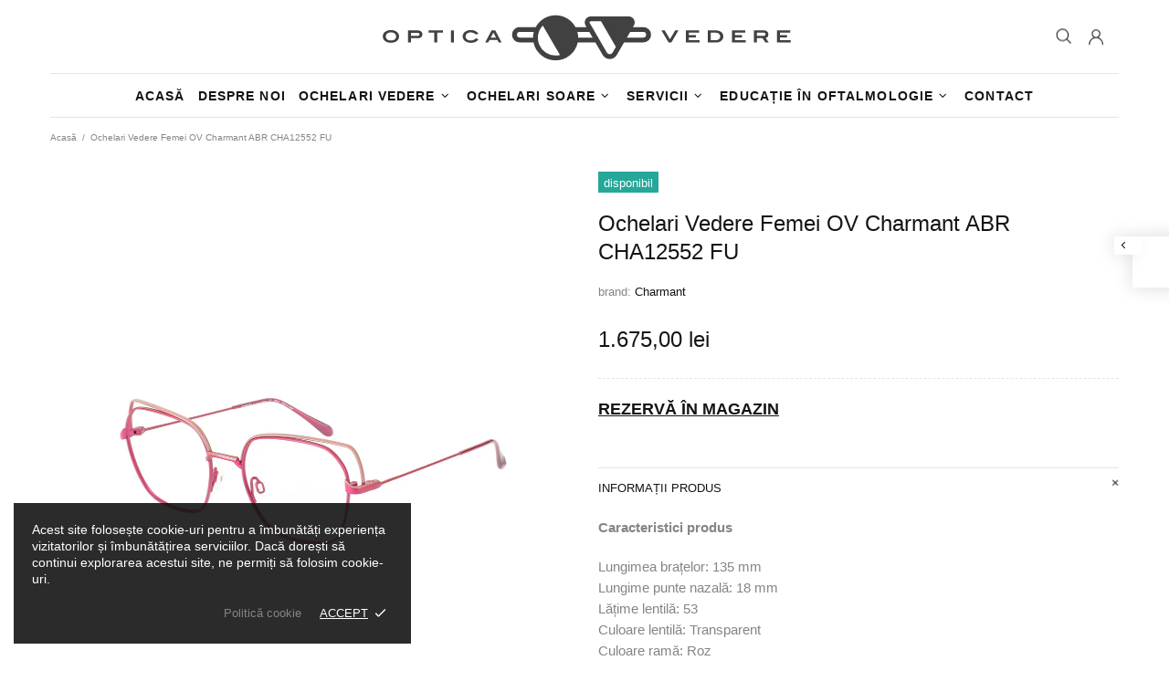

--- FILE ---
content_type: text/javascript
request_url: https://opticavedere.ro/cdn/shop/t/6/assets/section.product.min.js?v=100123035258656561661636559579
body_size: -305
content:
theme.ProductPage=function(){function t(t){this.$container=$(t),this.namespace=".product-page",this.onLoad()}return t.prototype=$.extend({},t.prototype,{onLoad:function(){function t(){theme.current.is_mobile&&theme.ProductGallery.init(i)}var e=this.$container.find("[data-js-product]"),i=e.find("[data-js-product-gallery]"),o=e.find("[data-js-product-countdown] .js-countdown"),n=e.find(".js-text-countdown"),r=e.find(".js-visitors");i.length&&(this.$gallery=i,"mobile"===this.$gallery.find("[data-js-product-gallery-main]").attr("data-js-product-gallery-main")?($window.on("theme.resize",t),t()):theme.ProductGallery.init(i)),theme.is_loaded&&(theme.ProductReview.update(),theme.Tooltip&&theme.Tooltip.init(),o.length&&theme.ProductCountdown.init(o),n.length&&theme.ProductTextCountdown.init(n),r.length&&theme.ProductVisitors.init(r),theme.StoreLists.checkProductStatus(e),theme.Tabs&&theme.Tabs.init()),theme.StickySidebar&&theme.StickySidebar.init(this.$container)},onUnload:function(){this.$container.off(this.namespace),this.$gallery&&this.$gallery.length&&(theme.ProductGallery.destroy(this.$gallery),this.$gallery=null),theme.StickySidebar&&theme.StickySidebar.destroy(this.$container),theme.Tooltip&&theme.Tooltip.destroy()}}),t}(),$(function(){theme.sections.register("product-page",theme.ProductPage)});

--- FILE ---
content_type: text/javascript
request_url: https://opticavedere.ro/cdn/shop/t/6/assets/plugin.sticky-sidebar.min.js?v=165158952048617343871636559557
body_size: 1433
content:
!function(i){function t(e,s){this.options=i.extend({},t.DEFAULTS,s),this.$sidebar=i(e),this.$sidebarInner=!1,this.$container=this.$sidebar.closest(this.options.containerSelector),this.affixedType="static",this._initialized=!1,this._breakpoint=!1,this._resizeListeners=[],this.dimensions={translateY:0,topSpacing:0,bottomSpacing:0,sidebarHeight:0,sidebarWidth:0,containerTop:0,containerHeight:0,viewportHeight:0,viewportTop:0,lastViewportTop:0},this.initialize()}function e(e){return this.each(function(){var s=i(this),n=i(this).data("stickySidebar");if(n||(n=new t(this,"object"==typeof e&&e),s.data("stickySidebar",n)),"string"==typeof e){if(void 0===n[e]&&-1===["destroy","updateSticky"].indexOf(e))throw new Error('No method named "'+e+'"');n[e]()}})}var s=i(window);t.VERSION="1.0.0",t.EVENT_KEY=".sticky",t.DEFAULTS={topSpacing:0,bottomSpacing:0,containerSelector:!1,innerWrapperSelector:".inner-wrapper-sticky",stickyClass:"is-affixed",resizeSensor:!0,minWidth:!1},t.isIE=function(){return Boolean(navigator.userAgent.match(/Trident/))},t.supportTransform=function(t){var e=!1,s=t?"perspective":"transform",n=s.charAt(0).toUpperCase()+s.slice(1),o="Webkit Moz O ms".split(" "),r=i("<support>").get(0).style;return i.each((s+" "+o.join(n+" ")+n).split(" "),function(i,t){if(void 0!==r[t])return e=t,!1}),e},t.prototype={initialize:function(){if(this.$sidebar.trigger("initialize"+t.EVENT_KEY),this.options.innerWrapperSelector&&(this.$sidebarInner=this.$sidebar.find(this.options.innerWrapperSelector),0===this.$sidebarInner.length&&(this.$sidebarInner=!1)),!this.$sidebarInner){var e=i('<div class="inner-wrapper-sticky" />');this.$sidebar.wrapInner(e),this.$sidebarInner=this.$sidebar.find(".inner-wrapper-sticky")}this.$container.length||(this.$container=this.$sidebar.parent()),"function"!=typeof this.options.topSpacing&&(this.options.topSpacing=parseInt(this.options.topSpacing)||0),"function"!=typeof this.options.bottomSpacing&&(this.options.bottomSpacing=parseInt(this.options.bottomSpacing)||0),this._widthBreakpoint(),this.calcDimensions(),this.stickyPosition(),this.bindEvents(),this._initialized=!0,this.$sidebar.trigger("initialized"+t.EVENT_KEY)},bindEvents:function(){this.options,s.on("resize"+t.EVENT_KEY,i.proxy(this._onResize,this)).on("scroll"+t.EVENT_KEY,i.proxy(this._onScroll,this)),this.$sidebar.on("update"+t.EVENT_KEY,i.proxy(this.updateSticky,this)),this.options.resizeSensor&&(this.addResizerListener(this.$sidebarInner,i.proxy(this.updateSticky,this)),this.addResizerListener(this.$container,i.proxy(this.updateSticky,this)))},_onScroll:function(i){this.$sidebar.is(":visible")&&this.stickyPosition()},_onResize:function(i){this._widthBreakpoint(),this.updateSticky()},calcDimensions:function(){if(!this._breakpoint){var i=this.dimensions;i.containerTop=this.$container.offset().top,i.containerHeight=this.$container.outerHeight(),i.containerBottom=i.containerTop+i.containerHeight,i.sidebarHeight=this.$sidebarInner.outerHeight(),i.sidebarWidth=this.$sidebar.outerWidth(),i.viewportHeight=s.prop("innerHeight"),this._calcDimensionsWithScroll()}},_calcDimensionsWithScroll:function(){var i=this.dimensions;i.sidebarLeft=this.$sidebar.offset().left,i.viewportTop=document.documentElement.scrollTop||document.body.scrollTop,i.viewportBottom=i.viewportTop+i.viewportHeight,i.viewportLeft=document.documentElement.scrollLeft||document.body.scrollLeft,i.topSpacing=this.options.topSpacing,i.bottomSpacing=this.options.bottomSpacing,"function"==typeof i.topSpacing&&(i.topSpacing=parseInt(i.topSpacing(this.$sidebar))||0),"function"==typeof i.bottomSpacing&&(i.bottomSpacing=parseInt(i.bottomSpacing(this.$sidebar))||0)},isSidebarFitsViewport:function(){return this.dimensions.sidebarHeight<this.dimensions.viewportHeight},isScrollingTop:function(){return this.dimensions.viewportTop<this.dimensions.lastViewportTop},getAffixType:function(){var i=this.dimensions,t=!1;this._calcDimensionsWithScroll();var e=i.sidebarHeight+i.containerTop,s=i.viewportTop+i.topSpacing,n=i.viewportBottom-i.bottomSpacing;return this.isScrollingTop()?s<=i.containerTop?(i.translateY=0,t="STATIC"):s<=i.translateY+i.containerTop?(i.translateY=s-i.containerTop,t="VIEWPORT-TOP"):!this.isSidebarFitsViewport()&&i.containerTop<=s&&(t="VIEWPORT-UNBOTTOM"):this.isSidebarFitsViewport()?i.sidebarHeight+s>=i.containerBottom?(i.translateY=i.containerBottom-e,t="CONTAINER-BOTTOM"):s>=i.containerTop&&(i.translateY=s-i.containerTop,t="VIEWPORT-TOP"):i.containerBottom<=n?(i.translateY=i.containerBottom-e,t="CONTAINER-BOTTOM"):e+i.translateY<=n?(i.translateY=n-e,t="VIEWPORT-BOTTOM"):i.containerTop+i.translateY<=s&&(t="VIEWPORT-UNBOTTOM"),i.lastViewportTop=i.viewportTop,t},_getStyle:function(e){if(void 0!==e){var s={inner:{},outer:{}},n=this.dimensions;switch(e){case"VIEWPORT-TOP":s.inner={position:"fixed",top:this.options.topSpacing,left:n.sidebarLeft-n.viewportLeft,width:n.sidebarWidth};break;case"VIEWPORT-BOTTOM":s.inner={position:"fixed",top:"auto",left:n.sidebarLeft,bottom:this.options.bottomSpacing,width:n.sidebarWidth};break;case"CONTAINER-BOTTOM":case"VIEWPORT-UNBOTTOM":s.inner={position:"absolute",top:n.containerTop+n.translateY},t.supportTransform(translate3d=!0)?s.inner={transform:"translate3d(0, "+n.translateY+"px, 0)"}:t.supportTransform()&&(s.inner={transform:"translate(0, "+n.translateY+"px)"})}switch(e){case"VIEWPORT-TOP":case"VIEWPORT-BOTTOM":case"VIEWPORT-UNBOTTOM":case"CONTAINER-BOTTOM":s.outer={height:n.sidebarHeight,position:"relative"}}return s.outer=i.extend({},{height:"",position:""},s.outer),s.inner=i.extend({},{position:"relative",top:"",left:"",bottom:"",width:"",transform:""},s.inner),s}},stickyPosition:function(e){if(this.$sidebar.is(":visible")&&!this._breakpoint){e=e||!1;var s=(this.options.topSpacing,this.options.bottomSpacing,this.getAffixType()),n=this._getStyle(s);if((this.affixedType!=s||e)&&s){var o=i.Event("affix."+s.replace("viewport-","")+t.EVENT_KEY);this.$sidebar.trigger(o),"static"===s?this.$sidebar.removeClass(this.options.stickyClass):this.$sidebar.addClass(this.options.stickyClass);var r=i.Event("affixed."+s.replace("viewport","")+t.EVENT_KEY);this.$sidebar.css(n.outer),this.$sidebarInner.css(n.inner),this.$sidebar.trigger(r)}else this._initialized&&this.$sidebarInner.css("left",n.inner.left);this.affixedType=s}},_widthBreakpoint:function(){s.innerWidth()<=this.options.minWidth?(this._breakpoint=!0,this.affixedType="static",this.$sidebar.removeAttr("style").removeClass(this.options.stickyClass),this.$sidebarInner.removeAttr("style")):this._breakpoint=!1},updateSticky:function(){this.calcDimensions(),this.stickyPosition(!0)},addResizerListener:function(t,e){var s=i(t);s.prop("resizeListeners")||(s.prop("resizeListeners",[]),this._appendResizeSensor(s)),s.prop("resizeListeners").push(e)},removeResizeListener:function(t,e){var s=i(t),n=s.prop("resizeListeners"),o=n.indexOf(e);if(this._resizeListeners.splice(o,1),s.prop("resizeListeners").length){var r=s.prop("resizeTrigger");i(r.contentDocument.defaultView).off("resize",this._resizeListener),r=s.find(r).remove()}},_appendResizeSensor:function(e){var s=i(e);"static"==s.css("position")&&s.css("position","relative");var n=i("<object>");n.attr("style","display: block; position: absolute; top: 0; left: 0; height: 100%; width: 100%;overflow: hidden; pointer-events: none; z-index: -1;"),n.prop("resizeElement",s[0]);var o=this;n.on("load",function(t){this.contentDocument.defaultView.resizeTrigger=this.resizeElement,i(this.contentDocument.defaultView).on("resize",o._resizeListener)}),n.prop("type","text/html"),t.isIE()&&n.prop(data,"about:blank"),s.prop("resizeTrigger",n.get(0)),s.append(n)},_resizeListener:function(i){var t=i.target||i.srcElement,e=t.resizeTrigger;e.resizeListeners.forEach(function(t){t.call(e,i)})},destroy:function(){s.off("resize"+t.EVENT_KEY).off("scroll"+t.EVENT_KEY),this.$sidebar.removeClass(this.options.stickyClass).css({minHeight:""}).off("update"+t.EVENT_KEY).removeData("stickySidebar"),this.$sidebarInner.css({position:"",top:"",left:"",bottom:"",width:"",transform:""}),this.options.resizeSensor&&(this.removeResizeListener(this.$sidebarInner,i.proxy(this.updateSticky,this)),this.removeResizeListener(this.$container,i.proxy(this.updateSticky,this)))}},i.fn.stickySidebar=e,i.fn.stickySidebar.Constructor=t;var n=i.fn.stickySidebar;i.fn.stickySidebar.noConflict=function(){return i.fn.stickySidebar=n,this},s.on("load",function(){i("[data-sticky-sidebar]").each(function(){var t=i(this),s=t.data()||{},n=t.closest("[data-sticky-sidebar-container]");n.length&&(s.containerSelector=n),e.call(t,s)})})}(jQuery);